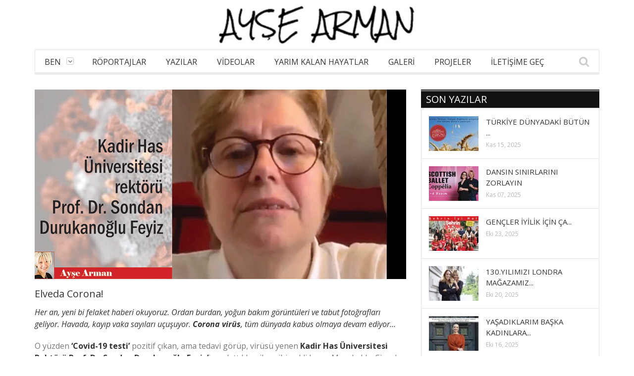

--- FILE ---
content_type: text/css
request_url: https://www.armanayse.com/wp-content/themes/orion/css/responsive.css
body_size: 527
content:
@media (max-width: 479px) {
  .body{
	background-image:none !important;
  }
  .section-wrap.boxed{
	width: auto;
	background: #fff;
	margin: 0 auto;
  }
  .container,
	.section-wrap.boxed .navigation.sticky  {
    width: auto;
  }
  .row-fluid {
    width: 100%;
  }
  .container {
	padding-left: 20px;
	padding-right: 20px;
  }
  .row-fluid {
	  margin-left: 0;
	  margin-right: 0;
  }
  .row-fluid .span1, .row-fluid .span2, .row-fluid .span3, .row-fluid .span4,
  .row-fluid .span5, .row-fluid .span6, .row-fluid .span7, .row-fluid .span8,
  .row-fluid .span9, .row-fluid .span10, .row-fluid .span11, .row-fluid .span12 {
	  padding-left: 0;
	  padding-right: 0;
	  width: 100%;
  }
  .lists-category{
	display:none;
  }
  .header-adds, .header-logo{
	width:100% !important;
	text-align:center;
  }
  .header-adds a, .header-logo a{
	line-height:1 !important;
	padding:10px 0;
  }
  .headersearch-button {
	position: absolute;
	right: 15px;
	top: 8px;
  }
  .headersearch .search-box input[type=text]{
	height: 40px;
	padding:10px 0;
  }
  .nav-container{
	height:inherit;
  }
  .navigation.sticky {
	position   : inherit;
	top        : inherit;
	z-index    : 1000;
	background: transparent;
	box-shadow: none;
}
  .navigation.sticky .nav-container{
	border-radius:0;
	height:inherit;
	border: 1px solid #e4e4e4;
    border-bottom: 5px solid #eaeced;
  }
  .icon-search.bg{
	line-height:40px;
  }
  .footer-left{
	width:100%;
	text-align:center;
  }
  .footer-right{
	width:100%;
	text-align:center;
  }
  .single-meta{
	padding:6px 10px;
  }
  .single-meta div{
	border:none;
	padding:0;
	padding-right:10px;
  }
  .single-tags, .single-share{
	width:100%;
	text-align:left;
  }
  .single-share{
	margin-top:10px;
  }
  .review-box.review-top{
	width:100%;
  }
  .magazine1 .big-post{
	margin-bottom:15px;
  }
  .related-posts .medium-post{
	margin-top:15px;
  }
  .slider1.owl_slider .item_slide_caption h1{
	font-size:18px;
  }
  .block4 .mediaholder h2{
	font-size:18px;
	min-width:250px;
  }
  .row-fluid.grid{
	margin: 0;
  }
  .row-fluid.grid .span12,
  .row-fluid.grid .span8,
  .row-fluid.grid .span6,
  .row-fluid.grid .span4{
	padding: 0;
	margin-bottom:10px;
  }
  .page404 .title-description .title{
	font-size:40px;
  }
  .etabs li{
	float:none;
	display:block;
  }
  .etabs li a{
	font-size:20px;
	padding:6px 12px;
  }
  .widget .small-post .mediaholder{
	display:block;
  }
}
@media only screen and (min-width: 480px) and (max-width: 767px) {
  .section-wrap.boxed{
	width: 480px;
	background: #fff;
	margin: 0 auto;
  }
  .container, 
  .section-wrap.boxed .navigation.sticky {
    width: 480px;
  }
  .row-fluid {
    width: 100%;
  }
  .container {
	padding-left: 20px;
	padding-right: 20px;
  }
  .row-fluid {
	  margin-left: 0;
	  margin-right: 0;
  }
  .row-fluid .span1, .row-fluid .span2, .row-fluid .span3, .row-fluid .span4,
  .row-fluid .span5, .row-fluid .span6, .row-fluid .span7, .row-fluid .span8,
  .row-fluid .span9, .row-fluid .span10, .row-fluid .span11, .row-fluid .span12 {
	  padding-left: 0;
	  padding-right: 0;
	  width: 100%;
  }
  .lists-category{
	display:none;
  }
  .header-adds, .header-logo{
	width:100% !important;
	text-align:center;
  }
  .header-adds a, .header-logo a{
	line-height:1 !important;
	padding:10px 0;
  }
  .headersearch-button {
	position: absolute;
	right: 15px;
	top: 8px;
  }
  .headersearch .search-box input[type=text]{
	height: 40px;
	padding:10px 0;
  }
  .nav-container{
	height:inherit;
  }
  .navigation.sticky {
	position   : inherit;
	top        : inherit;
	z-index    : 1000;
	background:transparent;
	box-shadow: none;
  }
  .navigation.sticky .nav-container{
	border-radius:0;
	height:inherit;
	border: 1px solid #e4e4e4;
    border-bottom: 5px solid #eaeced;
  }
  .icon-search.bg{
	line-height:40px;
  }
  .footer-left{
	width:100%;
	text-align:center;
  }
  .footer-right{
	width:100%;
	text-align:center;
  }
  .single-meta{
	padding:6px 10px;
  }
  .single-meta div{
	border:none;
	padding:0;
	padding-right:10px;
  }
  .single-tags, .single-share{
	width:100%;
	text-align:left;
  }
  .single-share{
	margin-top:10px;
  }
  .review-box.review-top{
	width:100%;
  }
  .magazine1 .big-post{
	margin-bottom:15px;
  }
  .blog1 .mediaholder{
	margin-bottom:15px;
  }
  .related-posts .medium-post{
	margin-top:15px;
  }
  .slider1.owl_slider .item_slide_caption h1{
	font-size:20px;
  }
  .block4 .mediaholder h2{
	font-size:18px;
	min-width:250px;
  }
  .row-fluid.grid{
	margin: 0;
  }
  .row-fluid.grid .span12,
  .row-fluid.grid .span8,
  .row-fluid.grid .span6,
  .row-fluid.grid .span4{
	padding: 0;
	margin-bottom:10px;
  }
  .page404 .title-description .title{
	font-size:45px;
  }
  .etabs li a{
	font-size:20px;
	padding:6px 12px;
  }
  .widget .small-post .mediaholder{
	display:block;
  }
}

@media (min-width: 768px) and (max-width: 979px) {
  .section-wrap.boxed{
	width: 770px;
	background: #fff;
	margin: 0 auto;
  }
  .container,
.section-wrap.boxed .navigation.sticky  {
    width: 750px;
  }
  .row-fluid {
	  margin-left: -10px;
	  margin-right: -10px;
  }
  .row-fluid .span1, .row-fluid .span2, .row-fluid .span3, .row-fluid .span4,
  .row-fluid .span5, .row-fluid .span6, .row-fluid .span7, .row-fluid .span8,
  .row-fluid .span9, .row-fluid .span10, .row-fluid .span11, .row-fluid .span12 {
	  padding-left: 10px;
	  padding-right: 10px;
  }
  .lists-category, .small-post .mediaholder.small, .reedwan_comments .mediaholder{
	display:none;
  }
  .header-adds, .header-logo{
	width:100% !important;
	text-align:center;
  }
  .header-adds a, .header-logo a{
	line-height:1 !important;
	padding:10px 0;
  }
  .headersearch-button {
	position: absolute;
	right: 15px;
	top: 8px;
  }
  .headersearch .search-box input[type=text]{
	height: 40px;
	padding:10px 0;
  }
  .nav-container{
	height:inherit;
  }
  .navigation.sticky {
	position   : inherit;
	top        : inherit;
	z-index    : 1000;
	background:transparent;
	box-shadow: none;
  }
  .navigation.sticky .nav-container{
	border-radius:0;
	height:inherit;
	border: 1px solid #e4e4e4;
    border-bottom: 5px solid #eaeced;
  }
  .icon-search.bg{
	line-height:40px;
  }
  .footer-left{
	width:100%;
	text-align:center;
  }
  .footer-right{
	width:100%;
	text-align:center;
  }
  .single-meta{
	padding:6px 10px;
  }
  .single-meta div{
	border:none;
	padding:0;
	padding-right:10px;
  }
  .single-tags, .single-share{
	width:100%;
	text-align:left;
  }
  .single-share{
	margin-top:10px;
  }
  .review-box.review-top{
	width:100%;
  }
  .slider1.owl_slider .item_slide_caption h1{
	font-size:30px;
  }
  .block4 .mediaholder h2{
	max-width:160px;
	font-size:16px;
  }
  .block4 .mediaholder h2 a.block-cat{
	font-size:12px;
  }
  .etabs li{
	float:none;
	display:block;
  }
  .etabs li a{
	font-size:20px;
	padding:6px 12px;
  }
  .ads125 .ad-inner{
	width:100%;
  }
}


--- FILE ---
content_type: text/plain
request_url: https://www.google-analytics.com/j/collect?v=1&_v=j102&a=710791934&t=pageview&_s=1&dl=https%3A%2F%2Fwww.armanayse.com%2Felveda-corona%2F&ul=en-us%40posix&dt=Elveda%20Corona!%20-%20Ay%C5%9Fe%20ARMAN%20Ki%C5%9Fisel%20Web%20Sitesi&sr=1280x720&vp=1280x720&_u=IEBAAEABAAAAACAAI~&jid=1880896015&gjid=1037104335&cid=11763079.1765587853&tid=UA-83795946-1&_gid=1438314579.1765587853&_r=1&_slc=1&z=1754720571
body_size: -450
content:
2,cG-93EXTFPZK9